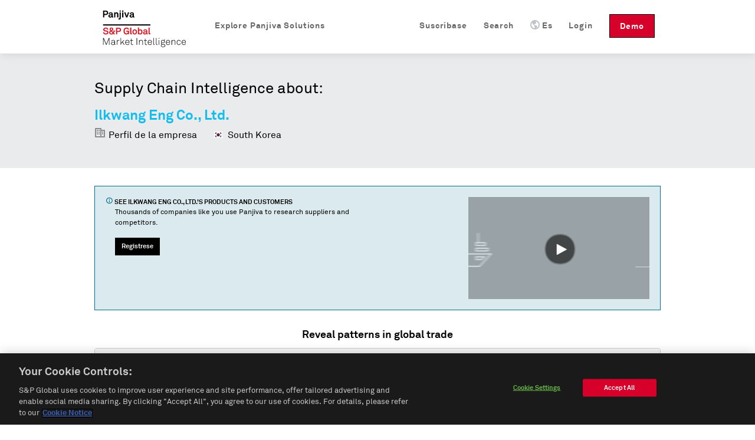

--- FILE ---
content_type: text/html; charset=utf-8
request_url: https://es.panjiva.com/Ilkwang-Eng-Co-Ltd/1499487
body_size: 11598
content:
<!DOCTYPE html>
<html>

<head>

<meta http-equiv="X-UA-Compatible" content="IE=EDGE">
<meta name="viewport" content="width=device-width, initial-scale=1">

<meta name="description" content="Ilkwang Eng Co., Ltd. localizada en 145-8 HOIDONG-DONG KEUMJEONG-KU BUSAN KR. Encuentre a sus clientes, obtenga información de contacto y detalles acerca 948 de envíos." charset="utf-8">
<meta name="keywords" content="Ilkwang Eng Co., Ltd., 145-8 HOIDONG-DONG KEUMJEONG-KU BUSAN KR, registros de de envío, aduanas Estadounidenses, informes de fabricantes" charset="utf-8">
<meta name="csrf-param" content="authenticity_token">
<meta name="csrf-token" content="/7oTW/gPXULfPjhUyPAsrizHY5M0JgJ3VlDYHKLw1qw=">
<meta name="baidu-site-verification" content="PppkSQI67P">
<meta name="360-site-verification" content="f3b3d4e2c604af8677b0f27abd1ac955">
<meta name="google-site-verification" content="Ci6gLrMdw_bfR-6dTL3DLxz_OcglC-Sdzj11PyrWvtI">
  <link rel="canonical" href="https://es.panjiva.com/Ilkwang-Eng-Co-Ltd/1499487">

    <link rel="alternate" hreflang="en" href="https://panjiva.com/Ilkwang-Eng-Co-Ltd/1499487">
    <link rel="alternate" hreflang="es" href="https://es.panjiva.com/Ilkwang-Eng-Co-Ltd/1499487">
    <link rel="alternate" hreflang="zh-cn" href="https://cn.panjiva.com/Ilkwang-Eng-Co-Ltd/1499487">
<meta http-equiv="Content-Type" content="text/html;charset=utf-8">
<meta http-equiv="Content-Style-Type" content="text/css">
<meta http-equiv="Content-Script-Type" content="text/javascript">
  <meta http-equiv="Content-Language" content="es">
<meta name="robots" content="all">
<meta http-equiv="imagetoolbar" content="false">
<meta name="MSSmartTagsPreventParsing" content="true">
<meta name="msvalidate.01" content="BD2F2C62A08F5C8EFF798DD7654940F8">
<meta name="Copyright" content="© 2026 S&amp;P Global">

<link rel="shortcut icon" href="https://global-assets.panjiva.com/images/favicon.c71d6d4ad2afb0d5.ico?c71d6d4ad2afb0d5">

<link rel="search" type="application/opensearchdescription+xml" title="Panjiva Manufacturer Search" href="/assets/opensearch_plugins/panjiva.xml">



  <script type="text/javascript">
    // Delete GA cookies if opted out by setting expiration date to the past.
    function deleteGaCookies() {
      var gaCookies = ['_ga', '_gid', '_gat'];
      var domain = window.location.hostname;
      var domainParts = domain.split('.');
      document.cookie.split(';').forEach(cookie => {
        const cookieName = cookie.split('=')[0].trim();
        if (gaCookies.some(prefix => cookieName.startsWith(prefix))) {
          for (var i = 0; i < domainParts.length; i++) {
            var currentDomain = '.' + domainParts.slice(i).join('.');
            document.cookie = cookieName + '=; path=/; domain=' + currentDomain + ';expires=' + new Date(0).toUTCString();
          }
        }
      });
    }
    var isGoogleAnalyticsLoaded = isGoogleAnalyticsLoaded || false;
    function waitForOnetrustConsent(){
      // Wait for OneTrust cookie consent allows this to load
      // See application_controller for cookie categories
      var shouldLoad = ((typeof OptanonActiveGroups !== 'undefined') && (OptanonActiveGroups.indexOf('C0002') !== -1));
      if (shouldLoad){
        if (!isGoogleAnalyticsLoaded) {
          // New analytics.js
          (function(i,s,o,g,r,a,m){
            i['GoogleAnalyticsObject']=r;i[r]=i[r]||function(){
            (i[r].q=i[r].q||[]).push(arguments)},i[r].l=1*new Date();a=s.createElement(o),
            m=s.getElementsByTagName(o)[0];a.async=1;a.src=g;m.parentNode.insertBefore(a,m)
          })(window,document,'script','//www.google-analytics.com/analytics.js','ga');

          isGoogleAnalyticsLoaded = true;
          setupGaTracking();
          setupGaNamespacing();
        }
      } else {
        deleteGaCookies();
        setTimeout(waitForOnetrustConsent, 100);
      }
    }
    waitForOnetrustConsent();
  </script>

<script type="text/javascript">
//<![CDATA[

   function setupGaTracking(){
        ga('create', 'UA-466277-1', 'auto', {'name': 'pageTracker', cookieDomain: '.panjiva.com' });
        ga('create', 'UA-466277-10', 'auto', {'name': 'bounceTracker', 'cookieDomain': '.panjiva.com', 'legacyCookieDomain': '.panjiva.com' });

     ga('pageTracker.set', 'dimension1', 'log_out');
ga('pageTracker.set', 'dimension2', '------');   }

//]]>
</script>  
<script type="text/javascript">
//<![CDATA[
  function setupGaNamespacing(){
      ga('pageTracker.send', 'pageview', '/pubsup/public/Ilkwang-Eng-Co-Ltd/1499487&Supplier&&MexicoMergedTradingPartner&&VietnamMergedTradingPartner&&DnbCompany&');
      ga('bounceTracker.send', 'pageview', '/pubsup/public/Ilkwang-Eng-Co-Ltd/1499487');
  }

//]]>
</script>
    <meta http-equiv="Content-Type" content="text/html; charset=utf-8">

    <title>Ilkwang Eng Co., Ltd., 145-8 HOIDONG-DONG KEUMJEONG-KU BUSAN KR | Reportaje de Proveedor — Panjiva</title>
    <meta property="og:title" content="Ilkwang Eng Co., Ltd., 145-8 HOIDONG-DONG KEUMJEONG-KU BUSAN KR | Reportaje de Proveedor — Panjiva">

    

  <noscript><iframe src="https://www.googletagmanager.com/ns.html?id=GTM-N3N5WGB" height="0" width="0" style="display:none;visibility:hidden"></iframe></noscript>

<script type="text/javascript">
//<![CDATA[

global_skip_client_ajax_error_reporting = false;
window.onbeforeunload = function() {
  global_skip_client_ajax_error_reporting = true;
};
globalInDevelopment = false;
//]]>
</script>
  <!--[if IE]>
    <script type="text/javascript">
//<![CDATA[
window.location.replace('https://es.panjiva.com/info/deprecated_browser');
//]]>
</script>  <![endif]-->

  <script type="text/javascript">
//<![CDATA[

    if (navigator.userAgent.match('MSIE 10.0;')) {
      window.location.replace('https://es.panjiva.com/info/deprecated_browser');
    }
  
//]]>
</script>
<script src="https://global-assets.panjiva.com/javascripts/jquerybase_e11897dae05d9a7c.gz.js?e11897dae05d9a7c" type="text/javascript"></script><script type="text/javascript">
//<![CDATA[

  var $j = jQuery.noConflict();

  $j(document).ajaxSend(function(e, xhr, options) {
    var token = $j("meta[name='csrf-token']").attr("content");
    xhr.setRequestHeader("X-CSRF-Token", token);
  });

//]]>
</script>
<script type="text/javascript">
//<![CDATA[
(function($j){
var max_client_errors = 0;
var token = $j("meta[name='csrf-token']").attr('content');

function send_client_error(url, params) {
  if (max_client_errors > 10) {
    return;
  }
  max_client_errors += 1;
  var req;
  try { req = new XMLHttpRequest(); }
  catch(_) {
    try { req = new ActiveXObject('Microsoft.XMLHTTP'); }
    catch(_) { req = null; }
  }
  if (req) {
    req.open('POST', url, true);
    req.setRequestHeader('Content-Type', 'application/x-www-form-urlencoded')
    req.setRequestHeader('X-CSRF-Token', token);
    req.send($j.param({e: params}));
  } else {
    new Image().src = url + '?' + $j.param({e: params});
  }
}

window.onerror = function (error_msg, url, line_num) {
  var params = {description: error_msg, url: url, line: line_num, page_url: document.location.href, user_agent: navigator.userAgent};
  send_client_error('/client_error/js', params);
  
  return false
}

$j(document).ajaxError(function(ev, xhr, settings, ex) {
  if (global_skip_client_ajax_error_reporting || ex == 'abort') {
    return;
  }
  var params = {request_url: settings.url, request_type: settings.type, status: xhr.status, page_url: document.location.href, user_agent: navigator.userAgent};
  if (ex && ex.message) {
    params.message = ex.message;
    if (ex.stack) {
      params.stack = ex.stack;
    }
  } else {
    params.message = '' + ex;
  }
  if (settings.data) {
    params.data = settings.data;
  }
  send_client_error('/client_error/ajax', params);
  
});

})(jQuery);
//]]>
</script>
  <script src="https://global-assets.panjiva.com/javascripts/raven_bcf23fa1ca991ebe.gz.js?bcf23fa1ca991ebe" type="text/javascript"></script>  <script type="text/javascript">
//<![CDATA[

    (function() {
      var Panjiva = {
        user: {
          id: null,
          email: ''
        }
      };

      Raven.config('https://3206479cac1647c5806f9bd73b0c506b@sentry2.panjiva.com/4', {
        ignoreErrors: [
          /^JQMIGRATE.*/,           // jQuery Migrate warnings
          /.*SensorNotRequired.*/   // Google Maps API harmless warnings
        ]
      }).install();

      Raven.setUserContext(Panjiva.user);

      // Expose id/email to global scope.
      window.Panjiva = Panjiva;
    })();
  
//]]>
</script>





<script src="https://global-assets.panjiva.com/javascripts/loadingindicator_239c40876007041e.gz.js?239c40876007041e" type="text/javascript"></script><script src="https://global-assets.panjiva.com/javascripts/nprogress_e963240cc4d08d71.gz.js?e963240cc4d08d71" type="text/javascript"></script>
<script src="https://global-assets.panjiva.com/javascripts/modal_f3fb91067997be4b.gz.js?f3fb91067997be4b" type="text/javascript"></script>



    <script type="text/javascript">
//<![CDATA[

      if (typeof $j === "function") {
        $j(document).bind('init.facebox', function(e) {
          $j.facebox.settings.loadingImage = 'https://global-assets.panjiva.com/images/indicator.03ce3dcc84af110e.gif?03ce3dcc84af110e';
          $j.facebox.settings.closeImage = 'https://global-assets.panjiva.com/images/facebox/closelabel.0e5462b0b4f00432.gif?0e5462b0b4f00432';
        });
      }
    
//]]>
</script>
    <link href="https://global-assets.panjiva.com/stylesheets/everestmi_b9eeb23a71bc22ff.gz.css?b9eeb23a71bc22ff" media="screen" rel="stylesheet" type="text/css">    <link href="https://global-assets.panjiva.com/stylesheets/publicshared_2ee52de1716a8700.gz.css?2ee52de1716a8700" media="screen" rel="stylesheet" type="text/css">
    <link href="https://global-assets.panjiva.com/stylesheets/researchmi_8ed1d4b7f8f6a8e9.gz.css?8ed1d4b7f8f6a8e9" media="screen" rel="stylesheet" type="text/css">
    

      <script src="https://global-assets.panjiva.com/javascripts/publicshared_5afa42fe13d64db9.gz.js?5afa42fe13d64db9" type="text/javascript"></script>
<script src="https://global-assets.panjiva.com/javascripts/publicprofile_0d188f8e677fffd6.gz.js?0d188f8e677fffd6" type="text/javascript"></script>


      <script async src="https://play.vidyard.com/embed/v4.js" type="text/javascript"></script>

  <script defer src="https://global-assets.panjiva.com/javascripts/choropleth_0c4bdbb600187d20.gz.js?0c4bdbb600187d20" type="text/javascript"></script>  </head>

  <body class="public_profile  smartling-es">
      
<div id="sticky-header-spacer" style="height:91px"></div>
<div id="header-antibounce-spacer" style="height:0"></div>

<div id="top" class="new_homepage_header container_12 group sticky translate" style="font-size: 14px;">
  
  <a class="responsive-logo" href="/">Panjiva</a>

  <div class="responsive-menu everest">
    <span class="menu"><span class="icon panjiva-icon-down"></span> Más</span>
  </div>

  <div class="grid_12">
    <div class="nav" style="float:none; clear:both;">
      <ul id="navbar-nav-links">
        <li class="panjiva-logo">
          <a class="logo" href="/">Panjiva</a>
        </li>



        <li class="nav-request-demo">
          <a href="https://pages.marketintelligence.spglobal.com/Supply-Chain-Solutions-Inquiry.html?utm_source=panjiva&amp;utm_medium=website&amp;utm_content=header&amp;utm_term=es" class="demo">Demo</a>          <a href="https://pages.marketintelligence.spglobal.com/Supply-Chain-Solutions-Inquiry.html?utm_source=panjiva&amp;utm_medium=website&amp;utm_content=header&amp;utm_term=es" class="responsive-demo">Request a Demo</a>        </li>

        <li class="nav-login">

            <a href="/account/login?after_login=%2FIlkwang-Eng-Co-Ltd%2F1499487" class="header-signin-link">Login</a>        </li>
        <li style="position:relative;" class="nav-language header-dropdown-li">
          <a><img class="language-icon" src="[data-uri]">Es</a>
          <ul class="notranslate dropdown-container" style="display:none;">
              <li class="en">
                <a href="https://panjiva.com/Ilkwang-Eng-Co-Ltd/1499487" onclick="window.location = $j(this).attr('href') + '?set_session_language=1'; return false">English</a>              </li>
              <li class="zh-cn">
                <a href="https://cn.panjiva.com/Ilkwang-Eng-Co-Ltd/1499487" onclick="window.location = $j(this).attr('href') + '?set_session_language=1'; return false">中文</a>              </li>
          </ul>
        </li>

        <li class="nav-search"><a href="/search"><span class="icon panjiva-icon-search "></span> Search</a></li>
        <li class="nav-search"><a href="https://www.spglobal.com/market-intelligence/en/solutions/products/panjiva-supply-chain-intelligence?utm_source=panjiva&amp;utm_medium=website&amp;utm_content=1499487&amp;utm_term=es#request-follow-up">Suscríbase</a></li>

        <li style="position:relative;" class="nav-products header-dropdown-li">
          <a><span class="icon panjiva-icon-hamburger-menu "></span> Explore Panjiva Solutions</a>
          <ul class="translate dropdown-container" style="display:none; width: 200px;">
            <li><a href="https://www.spglobal.com/marketintelligence/es/panjiva-supply-chain-intelligence?utm_source=panjiva&amp;utm_medium=website&amp;utm_content=1499487&amp;utm_term=es">Panjiva Platform</a></li>
            <li><a href="https://www.spglobal.com/marketintelligence/en/solutions/sp-capital-iq-pro?utm_source=panjiva&amp;utm_medium=website&amp;utm_content=1499487&amp;utm_term=es">S&amp;P Capital IQ Pro</a></li>
            <li><a href="https://www.spglobal.com/marketintelligence/en/solutions/xpressfeedtm?utm_source=panjiva&amp;utm_medium=website&amp;utm_content=1499487&amp;utm_term=es">XpressFeed™</a></li>
          </ul>
        </li>
      </ul>
    </div>
  </div>

</div>

    <div class="everest" style="padding:0; width:100%;">
      <div class="translate">











</div>
    </div>

    

    


<div class="everest hero translate">
  <div class="inner">
    <p class="xlarge">Supply Chain Intelligence about:</p>
    <h1>
      <span class="notranslate">Ilkwang Eng Co., Ltd.</span>
    </h1>
    <span class="profileHeader"> <span class="icon panjiva-icon-building" style="opacity: 0.4;"></span> Perfil de la empresa </span>
    <span class="profileHeader">
      <img alt="" flat="true" height="16" src="https://global-assets.panjiva.com/images/gosquared_flags/flags-iso/flat/16/South-Korea.39fdcf4aada07016.png?39fdcf4aada07016" width="16"> 
      South Korea    </span>
  </div>
</div>
<div class="everest">
  <section class="section">
    <div class="section-content">
      <div class="flashMessage information line translate">
        <div class="unit size2of3">
          <h4>
            <span class="icon panjiva-icon-info"></span>
            See
            <span class="notranslate">Ilkwang Eng Co., Ltd.</span>'s products and
            customers
          </h4>
          <p>Thousands of companies like you use Panjiva to research suppliers and competitors.</p>
          <div class="request-demo-container">
            <a href="/subscribe?pan_source=pubsup&amp;pid=1499487&amp;section=banner" class="button buttonPrimary">Regístrese</a>
          </div>
        </div>
        <div class="unit size1of3 lastUnit alignRight">
           
            <img style="width: 100%; margin: auto; display: block;" class="vidyard-player-embed" src="https://play.vidyard.com/NifG1UJEduhkXzDmMSgLpt.jpg" data-uuid="NifG1UJEduhkXzDmMSgLpt" data-v="4" data-type="inline">
        </div>
      </div>
    </div>
  </section>
   
    
  <section class="section section-trading-partners">
    <div class="section-content">
      <section id="trade-map" class="unit size1of1 lastUnit">
        <div data-props='{"data":{"country_choropleths":{"isBuyer":false,"companyName":"Ilkwang Eng Co., Ltd.","countries":{"USA":{"count":948,"name":"United States","iso3":"USA"},"MEX":{"count":20,"name":"Mexico","iso3":"MEX"},"VNM":{"count":10,"name":"Vietnam","iso3":"VNM"}}}}}' id="public-choropleth-map"></div>      </section>
    </div>
  </section>
  <div class="stripe-container">
      <section class="section">
        <div class="section-content">
          <h3 class="alignCenter translate">Fácil acceso a los datos del comercio</h3>

            <div class="data-source-tabs translate">
                <div class="shipments-info-tab selected" data-toggle="#us-import-shipments"> <span class="notranslate">948</span> envios a Estados Unidos </div>
                <div class="shipments-info-tab mobile selected" data-toggle="#us-import-shipments">US</div>
            </div>
          
<script defer type="text/javascript">
//<![CDATA[

  function learn_more_trade_data() {
    ;$j.facebox('<!DOCTYPE html PUBLIC \"-//W3C//DTD HTML 4.0 Transitional//EN\" \"http://www.w3.org/TR/REC-html40/loose.dtd\">\n<html><body class=\" smartling-es\">\n<div class=\"everest facebox translate\">\n  <div class=\"close\"><a class=\"\" href=\"#\" onclick=\"\$j(document).trigger(\'close.facebox\'); ; return false;\" style=\"\" title=\"Cerrar\"><span class=\"closeIcon icon panjiva-icon-x-circle\"><\/span><\/a><\/div>\n  <h1>Data on Panjiva<\/h1>\n  <p>Panjiva provides over 2 billion trade records representing the activity of 9 million companies from 21 countries: United States, Bolivia, Brazil, Chile, China, Colombia, Costa Rica, Ecuador, India, Indonesia, Mexico, Pakistan, Panama, Paraguay, Peru, Sri Lanka, Philippines, Turkey, Uruguay, Venezuela and Vietnam. These government-issued records provide verified and up-to-date insight into products and companies involved in international trade.\n  <\/p>\n  <h3>U.S. Customs Data<\/h3>\n  <p>U.S. Customs data, which accounts for 250 million shipment records, is the backbone of Panjiva. Individual shipment records are updated on the site every week, and are digested and organized into comprehensive company profiles covering all the companies that ship goods into, and out of the United States. <a href=\"/subscribe?pan_source=pubsup&amp;pid=1499487&amp;section=trade_data\">Learn More...<\/a> <\/p>\n<\/div>\n<\/body><\/html>\n');
  }

//]]>
</script>
  <section id="us-import-shipments" class="shipment-section selected translate">
    <div class="dataSection alignCenter">
      <h4>Registros de aduanas de Estados Unidos organizados por empresa</h4>
      <span>
        <span class="notranslate">948</span> U.S. shipments available for
        <span class="notranslate">Ilkwang Eng Co., Ltd.</span>, updated weekly since 2007</span>
    </div>
    <table class="table tightTable monospace">
      <thead>
        <th>Fecha</th>
        <th> Proveedor </th>
        <th> Clientes </th>
        <th>Detalles</th>
        <th class="col-header-more">
          43          more fields
        </th>
      </thead>
        <tr>
          <td class="notranslate cell-date">
            2025-01-16
          </td>
            <td class="notranslate">
              Ilkwang Eng Co., Ltd.
            </td>
            <td class="notranslate">
              <div class="customer">
                Autoliv Asp Inc.
              </div>
            </td>
            <td class="notranslate">
              <div class="commodity">
                <div class="redacted">
                  XXXXXXXXXX XXXXXXXXXX
                </div>
              </div>
            </td>
            <td class="col-more">
              <a href="#" onclick="$j('#cr_detail')[0].scrollIntoView(true); return false;">guía de carga</a>            </td>
        </tr>
        <tr>
          <td class="notranslate cell-date">
            2025-01-06
          </td>
            <td class="notranslate">
              Ilkwang Eng Co., Ltd.
            </td>
            <td class="notranslate">
              <div class="customer">
                Autoliv Asp Inc.
              </div>
            </td>
            <td class="notranslate">
              <div class="commodity">
                <div class="redacted">
                  XXXXXXXXXX XXXXXXXXXX
                </div>
              </div>
            </td>
            <td class="col-more">
              <a href="#" onclick="$j('#cr_detail')[0].scrollIntoView(true); return false;">guía de carga</a>            </td>
        </tr>
        <tr>
          <td class="notranslate cell-date">
            2024-12-28
          </td>
            <td class="notranslate">
              Ilkwang Eng Co., Ltd.
            </td>
            <td class="notranslate">
              <div class="customer">
                Autoliv Asp Inc.
              </div>
            </td>
            <td class="notranslate">
              <div class="commodity">
                <div class="redacted">
                  XXXXXXXXXX XXXXXXXXXX
                </div>
              </div>
            </td>
            <td class="col-more">
              <a href="#" onclick="$j('#cr_detail')[0].scrollIntoView(true); return false;">guía de carga</a>            </td>
        </tr>
    </table>
    <div class="tableFooter alignCenter">El dato de envío muestra cuales productos una empresa usa para el comercio y más. <a href="#" onclick="learn_more_trade_data(); return false;">Aprender más</a> </div>
  </section>




        </div>
      </section>
      <section id="trading-partners" class="section translate">
        <div class="section-content alignCenter">
          


<h3 class="alignCenter">Explore trading relationships hidden in supply chain data</h3>
<div class="line">
  <div class="network-view-banner unit size1of1 lastUnit">
    <div class="networkMap">
      <h4 class="alignCenter">Supply chain map</h4>
      <div class="networkMapBgContainer">
        <img alt="Graphic representation of supply chain of a sample company" class="networkMapBg" src="https://global-assets.panjiva.com/images/public_profile/networkmap.3d5e69339d2be6f7.png?3d5e69339d2be6f7">        <div class="imgBlurTop"></div>
        <div class="imgBlurBottom"></div>
      </div>
      <div class="networkMapFooter">
          <a href="/subscribe?pan_source=pubsup&amp;pid=1499487&amp;section=relationships">
              See all
              <span class="notranslate">12</span> customers
              of <span class="notranslate">Ilkwang Eng Co., Ltd.</span>
            </a>      </div>
    </div>
  </div>
</div>
        </div>
      </section>
      <section class="section">
        <div class="section-content">
          <div class="vcard translate">
            <div class="dataSection alignCenter" id="contact-information">
              <h3>Contact information for
                <span class="org fn notranslate">
                  Ilkwang Eng Co., Ltd.
                </span>
              </h3>
            </div>
            <div class="line">
              <div class="unit size1of6"> </div>
                <div class="unit size1of3">
                  <strong class="label-address">Dirección</strong>
                  <div class="container-address">
                    <span class="notranslate">145-8 HOIDONG-DONG KEUMJEONG-KU BUSAN KR</span>
                  </div>
                </div>
              <div class="unit size1of6"> </div>
              <div class="unit size1of3">
                  <span class="panjiva-icon-call tel" title="Número teléfonico"></span>
                  <p class="sign-up-callout">
                    <a href="/subscribe">Regístrese para acceder</a>                  </p>
                  <br>
              </div>
              <div class="unit size1of6 lastUnit"> </div>
            </div>
          </div>
        </div>
      </section>
    <section class="section top-lists">
      <div class="section-content">
        <div class="unit size1of2">
    <strong>Top products</strong>
    <ol class="numberedList">
        <li>
          <a href="/shipment_search/results?q=automotive+components" class="top-item-link notranslate" style="width: 280px;" title="automotive components">automotive components</a>        </li>
    </ol>
</div>
        <div class="unit size1of2 lastUnit">
    <strong>Top HS Codes</strong>
    <ol class="numberedList listHtsCodes">
        <li>
          <span class="notranslate itemHtsCode">
            HS 87 - Vehicles; other than railway or tramway rolling stock, and parts and accessories thereof          </span>
        </li>
        <li>
          <span class="notranslate itemHtsCode">
            HS 94 - Furniture; bedding, mattresses, mattress supports, cushions and similar stuffed furnishings; lamps and lighting fittings, n.e.c.; illuminated signs, illuminated name-plates and the like; prefabricated buildings          </span>
        </li>
        <li>
          <span class="notranslate itemHtsCode">
            HS 85 - Electrical machinery and equipment and parts thereof; sound recorders and reproducers; television image and sound recorders and reproducers, parts and accessories of such articles          </span>
        </li>
        <li>
          <span class="notranslate itemHtsCode">
            HS 73 - Iron or steel articles          </span>
        </li>
        <li>
          <span class="notranslate itemHtsCode">
            HS 84 - Nuclear reactors, boilers, machinery and mechanical appliances; parts thereof          </span>
        </li>
    </ol>
</div>
      </div>
      <div class="clear-floats"></div>
      <br>
      <div class="alignCenter">
        <a href="/subscribe?pan_source=pubsup&amp;pid=1499487&amp;section=products">See more goods shipped on Panjiva</a>      </div>
    </section>
      <section class="section customs-record">
        <div class="section-content alignCenter">
          

<div class="everest notranslate section" id="cr_detail">
  <h3>Sample Bill of Lading</h3>
  <h4>
<span class="notranslate">978</span> shipment records available</h4>
  <div class="sample_bol">
        <div class="label">Date</div>
        <div class="table_value_bol">
            2025-01-16        </div>
        <div class="label">Shipper Name</div>
        <div class="table_value_bol">
            Ilkwang Eng. Co., Ltd.        </div>
        <div class="label">Shipper Address</div>
        <div class="table_value_bol">
            145-8 HOIDONG-DONG KEUMJEONG-KU BUSAN KR        </div>
        <div class="label">Consignee Name</div>
        <div class="table_value_bol">
            Autoliv Asp Inc        </div>
        <div class="label">Consignee Address</div>
        <div class="table_value_bol">
            WEST 3300 SOUTH OGDEN 84401        </div>
        <div class="label">Weight</div>
        <div class="table_value_bol">
            5225        </div>
        <div class="label">Weight Unit</div>
        <div class="table_value_bol">
            KG        </div>
        <div class="label">Weight in KG</div>
        <div class="table_value_bol">
            5225.0        </div>
        <div class="label">Quantity</div>
        <div class="table_value_bol">
            945        </div>
        <div class="label">Quantity Unit</div>
        <div class="table_value_bol">
            PKG        </div>
        <div class="label">Measure Unit</div>
        <div class="table_value_bol">
            CM        </div>
        <div class="label">Shipment Origin</div>
        <div class="table_value_bol">
            South Korea        </div>
        <div class="label">Details</div>
        <div class="table_value_bol">
            5,225.0 kg<br>From port: Busan, South Korea<br>To port: The Port of Los Angeles, Los Angeles, California        </div>
        <div class="label">Place of Receipt</div>
        <div class="table_value_bol">
            Busan        </div>
        <div class="label">Foreign Port of Lading</div>
        <div class="table_value_bol">
            Busan, South Korea        </div>
        <div class="label">U.S. Port of Unlading</div>
        <div class="table_value_bol">
            The Port of Los Angeles, Los Angeles, California        </div>
        <div class="label">U.S. Destination Port</div>
        <div class="table_value_bol">
            The Port of Los Angeles, Los Angeles, California        </div>
        <div class="label">Commodity</div>
        <div class="table_value_bol">
            <div class="redacted">XXXXXXXXXX XXXXXXXXXX</div>
        </div>
        <div class="label">Container</div>
        <div class="table_value_bol">
            UETU5601325        </div>
        <div class="label">Carrier Name</div>
        <div class="table_value_bol">
            DSV AIR &amp; SEA INC. DBA. DSV OCEAN TRANSPORT        </div>
        <div class="label">Vessel Name</div>
        <div class="table_value_bol">
            GERD MAERSK        </div>
        <div class="label">Voyage Number</div>
        <div class="table_value_bol">
            451N        </div>
        <div class="label">Bill of Lading Number</div>
        <div class="table_value_bol">
            DSVFEDC1070341        </div>
        <div class="label">Master Bill of Lading Number</div>
        <div class="table_value_bol">
            MEDUK4386372        </div>
        <div class="label">Lloyd's Code</div>
        <div class="table_value_bol">
            9320245        </div>
        <div class="label">HTS Codes</div>
        <div class="table_value_bol">
            HTS 8708.50        </div>
  </div>

</div>
        </div>
      </section>
  </div>
  <section class="section">
    <div class="section-content">
      

  <table id="suggestions" class="tightTable">
    <tr>
        <p class="translate">Suppliers similar to <span class="notranslate">Ilkwang Eng Co., Ltd.</span></p>
          <td>
            <ul>
              <span class="notranslate">
                <li><a href="https://es.panjiva.com/Junil-Co-Ltd/2688617">Junil Co., Ltd.</a></li>
<li><a href="https://es.panjiva.com/Il-Poom-Foods-Co-Ltd/1131611">Il Poom Foods Co., Ltd.</a></li>
<li><a href="https://es.panjiva.com/Humex-Shipping-Air-Freight-Corp/1128595">Humex Shipping &amp; Air Freight Corp.</a></li>              </span>
            </ul>
          </td>
          <td>
            <ul>
              <span class="notranslate">
                <li><a href="https://es.panjiva.com/Jade-Tex/3761385">Jade Tex</a></li>
<li><a href="https://es.panjiva.com/Jinwha-Co-Ltd/1145462">Jinwha Co., Ltd.</a></li>
<li><a href="https://es.panjiva.com/Ford-Motor-Co-Ltd/38007177">Ford Motor Co., Ltd.</a></li>              </span>
            </ul>
          </td>
          <td>
            <ul>
              <span class="notranslate">
                <li><a href="https://es.panjiva.com/Hyundai-Steel-Co/104873856">Hyundai Steel Co.</a></li>
<li><a href="https://es.panjiva.com/Starflex-Co-Ltd/1274951">Starflex Co., Ltd.</a></li>
<li><a href="https://es.panjiva.com/Emcee-Pack-Co-Ltd/1442208">Emcee Pack Co., Ltd.</a></li>              </span>
            </ul>
          </td>
    </tr>
  </table>
    </div>
  </section>
</div>
<div class="everest hero footer">
  <div class="inner alignCenter translate">
    <h4>Miles de emprezas usan Panjiva para buscar proveedores y competidores.</h4>
    <br>
    <a href="/subscribe?pan_source=pubsup&amp;pid=1499487&amp;section=our_clients" class="button buttonPrimary">Regístrese</a>
  </div>
</div>


      

  <div id="footer" class="everest translate">
      <div class="footer-top">
        <div class="container_12">
          <div class="footer-links">
            <div class="grid_2 products">
              <ul>
                <li class="list-headline">Productos</li>
                <li><a href="https://www.spglobal.com/marketintelligence/es/panjiva-supply-chain-intelligence?utm_source=panjiva&amp;utm_medium=website&amp;utm_content=1499487&amp;utm_term=es">Panjiva Platform</a></li>
                <li><a href="https://www.spglobal.com/marketintelligence/en/solutions/sp-capital-iq-pro?utm_source=panjiva&amp;utm_medium=website&amp;utm_content=1499487&amp;utm_term=es">S&amp;P Capital IQ Pro</a></li>
                <li><a href="https://www.spglobal.com/marketintelligence/en/solutions/xpressfeedtm?utm_source=panjiva&amp;utm_medium=website&amp;utm_content=1499487&amp;utm_term=es">XpressFeed™</a></li>
              </ul>
            </div>
            <div class="grid_6 company">
              <ul>
                <li class="list-headline">Empresa</li>
                <li><a href="https://www.spglobal.com/market-intelligence/en/info/contact-us?utm_source=panjiva&amp;utm_medium=website&amp;utm_content=1499487&amp;utm_term=es">Contacto</a></li>
                <li><a href="https://careers.spglobal.com/jobs?utm_source=panjiva&amp;utm_medium=website&amp;utm_content=1499487&amp;utm_term=es">Empleos</a></li>
                <li><a href="https://press.spglobal.com/index.php?s=2429&amp;category=783&amp;utm_source=panjiva&amp;utm_medium=website&amp;utm_content=1499487&amp;utm_term=es">Prensa</a></li>
              </ul>
            </div>
            <div class="grid_4 contact-info notranslate">
                55 Water Street, 42nd Floor<br>New York, NY 10041                <div class="spacer" style="height: 12px;">‌</div>

                <br>
<br>
            </div>

            <a href="https://www.spglobal.com/marketintelligence?utm_source=panjiva&amp;utm_medium=website&amp;utm_content=1499487&amp;utm_term=es"><img alt="Spg_mi_logo" class="spg-logo" src="https://global-assets.panjiva.com/images/logo/spg_mi_logo.b01ee2fdda59a467.png?b01ee2fdda59a467"></a>          </div>
        </div>
      </div>

    <div class="footer-bottom">
      <div class="container_12">
          <div class="footer-bottom-left grid_3">
            <div class="footer-links">
              <ul id="locale-selector" class="notranslate">
                  <li id="en-selector" class="language-link">
                      <a href="https://panjiva.com/Ilkwang-Eng-Co-Ltd/1499487" onclick="window.location = $j(this).attr('href') + '?set_session_language=1'; return false">English</a>                  </li>
                  <li id="es-selector" class="language-link">
                      <strong>Español</strong>
                  </li>
                  <li id="zh-cn-selector" class="language-link">
                      <a href="https://cn.panjiva.com/Ilkwang-Eng-Co-Ltd/1499487" onclick="window.location = $j(this).attr('href') + '?set_session_language=1'; return false">中文</a>                  </li>
              </ul>
            </div>
          </div>
          <div class="footer-bottom-middle grid_9">
            <div class="footer-links">
              <ul class="translate">
                <li><a href="https://www.spglobal.com/en/terms-of-use?utm_source=panjiva&amp;utm_medium=website&amp;utm_content=1499487&amp;utm_term=es">Condiciones de uso</a></li>
                <li><a href="/sitemap" class="sitemap-link">Mapa del Sitio</a></li>
                <li><a href="https://www.spglobal.com/en/privacy/privacy-policy-english?utm_source=panjiva&amp;utm_medium=website&amp;utm_content=1499487&amp;utm_term=es">Póliza de Privacidad</a></li>
                <li><a href="https://www.spglobal.com/en/cookie-notice?utm_source=panjiva&amp;utm_medium=website&amp;utm_content=1499487&amp;utm_term=es">Cookie Notice</a></li>
                <li><a href="#" class="optanon-toggle-display ot-sdk-show-settings">Cookie Settings</a></li>
                <li><a href="https://www.spglobal.com/en/privacy/california-consumer-privacy-act?utm_source=panjiva&amp;utm_medium=website&amp;utm_content=1499487&amp;utm_term=es">Do Not Sell My Personal Information</a></li>
              </ul>
            </div>
          </div>
        <div class="footer-bottom-left grid_2">
          <div class="footer-links">
            <span class="copyright-info">© 2026 S&amp;P Global</span>
          </div>
        </div>
      </div>
    </div>
  </div>

      
    

  <script type="text/javascript">
    // Delete GA cookies if opted out by setting expiration date to the past.
    function deleteGaCookies() {
      var gaCookies = ['_ga', '_gid', '_gat'];
      var domain = window.location.hostname;
      var domainParts = domain.split('.');
      document.cookie.split(';').forEach(cookie => {
        const cookieName = cookie.split('=')[0].trim();
        if (gaCookies.some(prefix => cookieName.startsWith(prefix))) {
          for (var i = 0; i < domainParts.length; i++) {
            var currentDomain = '.' + domainParts.slice(i).join('.');
            document.cookie = cookieName + '=; path=/; domain=' + currentDomain + ';expires=' + new Date(0).toUTCString();
          }
        }
      });
    }
    var isGoogleAnalyticsLoaded = isGoogleAnalyticsLoaded || false;
    function waitForOnetrustConsent(){
      // Wait for OneTrust cookie consent allows this to load
      // See application_controller for cookie categories
      var shouldLoad = ((typeof OptanonActiveGroups !== 'undefined') && (OptanonActiveGroups.indexOf('C0002') !== -1));
      if (shouldLoad){
        if (!isGoogleAnalyticsLoaded) {
          // New analytics.js
          (function(i,s,o,g,r,a,m){
            i['GoogleAnalyticsObject']=r;i[r]=i[r]||function(){
            (i[r].q=i[r].q||[]).push(arguments)},i[r].l=1*new Date();a=s.createElement(o),
            m=s.getElementsByTagName(o)[0];a.async=1;a.src=g;m.parentNode.insertBefore(a,m)
          })(window,document,'script','//www.google-analytics.com/analytics.js','ga');

          isGoogleAnalyticsLoaded = true;
          setupGaTracking();
          setupGaNamespacing();
        }
      } else {
        deleteGaCookies();
        setTimeout(waitForOnetrustConsent, 100);
      }
    }
    waitForOnetrustConsent();
  </script>


  <script type="text/javascript">
    (function(w,d,s,l,i){w[l]=w[l]||[];w[l].push({'gtm.start':new Date().getTime(),event:'gtm.js'});var f=d.getElementsByTagName(s)[0],j=d.createElement(s),dl=l!='dataLayer'?'&l='+l:'';j.async=true;j.src='https://www.googletagmanager.com/gtm.js?id='+i+dl;f.parentNode.insertBefore(j,f);})(window,document,'script','dataLayer','GTM-N3N5WGB');
  </script>




  






    
<script type="text/javascript">
//<![CDATA[

  (function() {
    var ot = document.createElement('script');
    ot.type = 'text/javascript';
    ot.async = true;
    ot.src = 'https://cdn.cookielaw.org/scripttemplates/otSDKStub.js';
    ot.setAttribute('data-document-language', 'true');
    ot.setAttribute('data-domain-script', 'c89e1530-8c95-4cb7-bff1-2f14284ef856');
    var s = document.getElementsByTagName('script')[0];
    s.parentNode.insertBefore(ot, s);
  })();

//]]>
</script>



  <div id="origin-source"></div>
  <script type="text/javascript">
//<![CDATA[

    $j(function(){
    
  var domains = [
    new RegExp("panjiva.com$", 'i')
  ];
  var hostname = window.location.hostname;

  if(!domains[0].test(hostname)) {
    $j("#origin-source").html("<img src='https://panjiva.com/logging/home' style='width:1px;height:1px' />");
  }
  
    });
//]]>
</script>
<script id="loading-indicator-template" type="text/x-handlebars">
  <div class="everest" style="text-align:center;padding:1em;">
    <img alt="Mi-loading" src="https://global-assets.panjiva.com/images/spinners/mi-loading.8347a6436d538862.gif?8347a6436d538862" style="margin: 1em auto;" />    {{#if heading}}
      <h3>{{heading}}</h3>
    {{else}}
      <h3>Loading...</h3>
    {{/if}}

    {{#if content}}
      <p>{{{content}}}</p>
    {{/if}}
  </div>
</script>
  </body>
</html>
